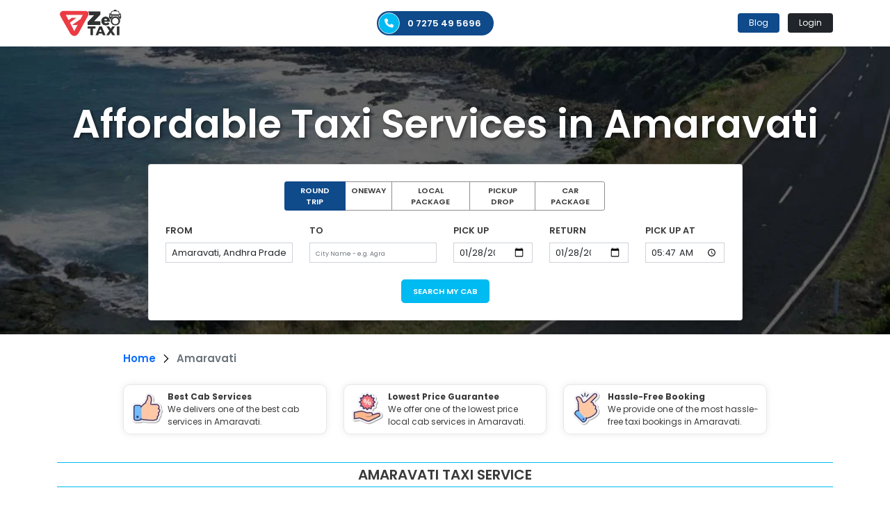

--- FILE ---
content_type: text/html; charset=UTF-8
request_url: https://www.zeotaxi.com/amaravati
body_size: 6168
content:
<!DOCTYPE html>
<html lang="en">
<head>
  <meta charset="UTF-8">
  <meta name="viewport" content="width=device-width, initial-scale=1, shrink-to-fit=no">
  <meta name="identifier-url" content="https://www.zeotaxi.com"/>
  <meta http-equiv="x-ua-compatible" content="ie=edge">
  <title>Taxi Service in Amaravathi - Book Outstation Cabs | Zeo Taxi</title>
  <meta name="description" content="Hire Amaravathi cabs 24x7 with a local and outstation round trip and one way drop. Book taxi service in Amaravathi from Zeo Taxi for an airport transfer." />
  <meta name="keywords" content="Taxi Service in Amaravathi, Cab Service in Amaravathi, Amaravathi Cabs, Amaravathi Taxi, Book a Taxi in Amaravathi, Book a Cab in Amaravathi, Airport Cabs in Amaravathi, Airport Taxi in Amaravathi, Amaravathi Airport Taxi, Amaravathi Airport Cabs, Amaravathi Outstation Cabs, Amaravathi Outstation Taxi, One Way Taxi in Amaravathi, One Way Cabs in Amaravathi, Amaravathi One way Taxi, Amaravathi One way Cabs">
  <link rel="canonical" href="https://www.zeotaxi.com/amaravati">
  <meta name="theme-color" content="#00BAF2"/>
  <!-- Open Graph / Facebook -->
  <meta property="og:title" content="Taxi Service in Amaravathi - Book Outstation Cabs | Zeo Taxi">
  <meta property="og:description" content="Hire Amaravathi cabs 24x7 with a local and outstation round trip and one way drop. Book taxi service in Amaravathi from Zeo Taxi for an airport transfer.">
  <meta property="og:image" content="https://www.zeotaxi.com/site-assets/images/og-images/icon-512.png"/>
  <meta property="og:url" content="https://www.zeotaxi.com"/>
  <meta property="og:type" content="article" />
  <meta name="google-site-verification" content="DS4a-VfaVURbMiOkU_GXBsW6-cTG2K47bJpQSpjQbkMhRnzM" />
  <meta name="robots" content="index, follow, noodp, noydir"/>
  <!-- twitter card tag -->
  <meta name="twitter:card" content="summary_large_image" />
  <meta name="twitter:site" content="@zeo_taxi" />
  <meta name="twitter:title" content="Taxi Service in Amaravathi - Book Outstation Cabs | Zeo Taxi">
  <meta name="twitter:description" content="Hire Amaravathi cabs 24x7 with a local and outstation round trip and one way drop. Book taxi service in Amaravathi from Zeo Taxi for an airport transfer.">
  <meta name="twitter:image" content="https://www.zeotaxi.com/site-assets/images/og-images/icon-512.png"/>

  <!-- FAV icon -->
  <link rel="icon" type="image/png" sizes="32x32" href="https://www.zeotaxi.com/site-assets/images/favicon/favicon-32x32.png">
  <link rel="icon" type="image/png" sizes="16x16" href="https://www.zeotaxi.com/site-assets/images/favicon/favicon-16x16.png">
  <link rel="apple-touch-icon" sizes="180x180" href="https://www.zeotaxi.com/site-assets/images/favicon/apple-touch-icon.png">
  <link rel="manifest" href="https://www.zeotaxi.com/site-assets/images/favicon/site.webmanifest">
  <link rel="shortcut icon" href="https://www.zeotaxi.com/site-assets/images/favicon/favicon.ico" type="image/x-icon">
  <!-- Font Awesome -->
  <link rel="stylesheet" href="https://cdnjs.cloudflare.com/ajax/libs/font-awesome/6.0.0/css/all.min.css">
  <link rel="stylesheet" href="https://www.zeotaxi.com/site-assets/css/bootstrap.min.css">
  <link rel="stylesheet" href="https://www.zeotaxi.com/site-assets/css/style.css">
  <link rel="stylesheet" href="https://www.zeotaxi.com/site-assets/css/responsive.css">
    <script type="application/ld+json">
  {
    "@context": "https://schema.org",
    "@type": "TaxiService",
    "name": "Zeo Taxi",
    "url": "https://www.zeotaxi.com",
    "logo": "https://www.zeotaxi.com/site-assets/images/logo/zeo-taxi-logo.png",
    "description": "Zeo Taxi offers taxi services for local and outstation round-trip rides in India.",
    "sameAs": [
      "https://twitter.com/zeo_taxi",
      "https://www.facebook.com/zeotaxi.fb"
    ],
    "address": {
      "@type": "PostalAddress",
      "addressCountry": "IN"
    }
  }
  </script>
</head>
<body >
  
  <div class="toast-container position-fixed top-0 end-0 p-3" style="z-index: 9999">
                                                    </div>
  <nav class="navbar navbar-light border-bottom shadow-sm fixed-top bg-white">
    <div class="container">
        <a class="navbar-brand" href="https://www.zeotaxi.com">
            <img src="https://www.zeotaxi.com/site-assets/images/logo/zeo-taxi-logo.png" class="logo img-fluid" alt="Zeo Taxi Logo">
        </a>

        <a href="tel:7275495696" class="call-btn ms-auto">
            <i class="fas fa-phone rounded-circle border call-icon p-1 p-md-2"></i>
            <span class="ps-2 pe-3 text-white d-none d-md-inline">0 7275 49 5696</span>
            <span class="ps-2 pe-3 text-white d-inline d-md-none">24 x 7</span>
        </a>

                <div class="ms-auto">
            <a href="https://www.zeotaxi.com/blog/" class="badge px-3 py-2 bg-theme-secondary text-white ms-2 fw-normal d-none d-md-inline-block">Blog</a>
            <a href="https://www.zeotaxi.com/login" class="badge px-3 py-2 bg-dark text-white ms-2 fw-normal">Login</a>
        </div>
            </div>
</nav>
<div style="height: 65px"></div>
  
<div class="hero-banner-wrapper d-flex align-items-center">
    <div class="container px-0">
        <h1 class="hero-heading text-center text-white">Affordable Taxi Services in Amaravati</h1>

        <div class="col-lg-9 card shadow p-3 p-md-4 mt-4 mx-auto hero-form hero-form-home">
            <form action="https://www.zeotaxi.com/select-cars" autocomplete="off">
                <div class="row">
                    <div class="btn-group col-lg-8 col-xl-7 mx-auto btn-group-sm" role="group">
                                                    <input type="radio" class="btn-check" name="triptype" id="round-trip"
                                value="1" onclick="load_component('round-trip')"
                                checked>
                            <label class="btn btn-outline-theme" for="round-trip">ROUND TRIP</label>
                                                    <input type="radio" class="btn-check" name="triptype" id="one-way"
                                value="2" onclick="load_component('one-way')"
                                >
                            <label class="btn btn-outline-theme" for="one-way">ONEWAY</label>
                                                    <input type="radio" class="btn-check" name="triptype" id="local-package"
                                value="3" onclick="load_component('local-package')"
                                >
                            <label class="btn btn-outline-theme" for="local-package">LOCAL PACKAGE</label>
                                                    <input type="radio" class="btn-check" name="triptype" id="pickup-drop"
                                value="4" onclick="load_component('pickup-drop')"
                                >
                            <label class="btn btn-outline-theme" for="pickup-drop">PICKUP DROP</label>
                                                    <input type="radio" class="btn-check" name="triptype" id="car-package"
                                value="5" onclick="load_component('car-package')"
                                >
                            <label class="btn btn-outline-theme" for="car-package">CAR PACKAGE</label>
                                            </div>
                </div>

                <div class="mt-3" id="component_div">
                    <div class="row">
    <div class="col-lg-6">
        <div class="row">
            <div class="col-6 position-relative">
                <label for="from-city" class="form-label">FROM</label>
                <input type="text" class="form-control form-control-sm rounded-0" id="from-city" name="from_city" value="Amaravati, Andhra Pradesh" placeholder="City Name - e.g. Indore" autocomplete="off" required>
                <input type="hidden" name="from_city_id" id="from-city-id" value="100">
                <div id="from-city-list" class="list-group position-absolute w-100 pe-4" style="z-index: 1000;"></div>
            </div>
            <div class="col-6 position-relative">
                <label for="to-city" class="form-label">TO</label>
                <input type="text" class="form-control form-control-sm rounded-0" id="to-city" name="to_city" value="" placeholder="City Name - e.g. Agra" autocomplete="off" required>
                <input type="hidden" name="to_city_id" id="to-city-id" value="">
                <div id="to-city-list" class="list-group position-absolute w-100 pe-4" style="z-index: 1000;"></div>
            </div>
        </div>
    </div>
    <div class="col-lg-6">
        <div class="row">
            <div class="col-6 col-lg-4">
                <label for="pick-up" class="form-label">PICK UP</label>
                <input type="date" class="form-control form-control-sm rounded-0" name="pick_up" id="pick-up" value="2026-01-28" min="2026-01-28">
            </div>
            <div class="col-6 col-lg-4">
                <label for="return" class="form-label">RETURN</label>
                <input type="date" class="form-control form-control-sm rounded-0" name="return" id="return" value="2026-01-28">
            </div>
            <div class="col-6 col-lg-4">
                <label for="pick-up-at" class="form-label">PICK UP AT</label>
                <input type="time" class="form-control form-control-sm rounded-0" name="pickup_time" id="pick-up-at" value="05:47">
            </div>
        </div>
    </div>
</div>                </div>

                <div class="text-center mt-3 mt-md-4">
                    <button type="submit" class="btn btn-theme btn-lg">SEARCH MY CAB</button>
                </div>

                                            </form>
        </div>
    </div>
</div>


<div class="container mt-3 mt-md-4">
    <div class="row">
        <div class="col-lg-10 mx-auto breadcrumb-font">
            <nav style="--bs-breadcrumb-divider: url('data:image/svg+xml,%3Csvg xmlns=%22http://www.w3.org/2000/svg%22 width=%2214%22 height=%2214%22 fill=%22currentColor%22 stroke=%22currentColor%22 stroke-width=%220.75%22 class=%22bi bi-chevron-right%22 viewBox=%220 0 16 16%22%3E%3Cpath fill-rule=%22evenodd%22 d=%22M4.646 1.646a.5.5 0 0 1 .708 0l6 6a.5.5 0 0 1 0 .708l-6 6a.5.5 0 0 1-.708-.708L10.293 8 4.646 2.354a.5.5 0 0 1 0-.708%22/%3E%3C/svg%3E');" aria-label="breadcrumb">
                <ol class="breadcrumb mb-0">
                    <li class="breadcrumb-item"><a href="https://www.zeotaxi.com">Home</a></li>
                    <li class="breadcrumb-item active" aria-current="page">Amaravati</li>
                </ol>
            </nav>
        </div>
    </div>
</div>

<div class="container py-3 py-md-4">
    <div class="row">
        <div class="col-lg-10 mx-auto">
                        <div class="row">
                <div class="col-md-4 mt-2 mt-md-0">
                    <div class="card benifits-card">
                        <div class="card-body p-2">
                            <div class="d-flex">
                                <div style="width: 20%">
                                    <img src="https://www.zeotaxi.com/site-assets/images/icons/benifits-card/best-cab.png" alt="Best Cab Services">
                                </div>
                                <div style="width: 80%">
                                    <p><strong>Best Cab Services</strong></p>
                                    <p>We delivers one of the best cab services in Amaravati.</p>
                                </div>
                            </div>
                        </div>
                    </div>
                </div>
                <div class="col-md-4 mt-2 mt-md-0">
                    <div class="card benifits-card">
                        <div class="card-body p-2">
                            <div class="d-flex">
                                <div style="width: 20%">
                                    <img src="https://www.zeotaxi.com/site-assets/images/icons/benifits-card/affordable.png" alt="Affordable Cabs">
                                </div>
                                <div style="width: 80%">
                                    <p><strong>Lowest Price Guarantee</strong></p>
                                    <p>We offer one of the lowest price local cab services in Amaravati.</p>
                                </div>
                            </div>
                        </div>
                    </div>
                </div>
                <div class="col-md-4 mt-2 mt-md-0">
                    <div class="card benifits-card">
                        <div class="card-body p-2">
                            <div class="d-flex">
                                <div style="width: 20%">
                                    <img src="https://www.zeotaxi.com/site-assets/images/icons/benifits-card/easy-to-book.png" alt="Easy To Book">
                                </div>
                                <div style="width: 80%">
                                    <p><strong>Hassle-Free Booking</strong></p>
                                    <p>We provide one of the most hassle-free taxi bookings in Amaravati.</p>
                                </div>
                            </div>
                        </div>
                    </div>
                </div>
            </div>
            
            
                    </div>
    </div>
</div>
<div class="container mt-2 mt-md-3">
    <div class="row">
        <div class="col-12">
            <h1 class="text-center h1-heading">Amaravati Taxi Service</h1>
            <div class="contents px-3 py-3">
                <h1>Amaravati Taxi Service</h1>
            </div>
        </div>
    </div>
</div>


<div class="container mt-2 mt-md-3">
    <div class="row">
        <div class="col-12">
            <h2 class="text-center text-dark">Popular Cab Services From Amaravati</h2>
            <div class="row mt-2 mt-md-4">
                                    <div class="col-md-4">
                        <a href="https://www.zeotaxi.com/amaravati/amaravati-car-hire" class="text-decoration-none text-capitalize">Amaravati Car Rental</a>
                    </div>
                                    <div class="col-md-4">
                        <a href="https://www.zeotaxi.com/amaravati/amaravathi-car-hire" class="text-decoration-none text-capitalize">Amaravathi Car Rental</a>
                    </div>
                            </div>
        </div>
    </div>
</div>



  <footer class="footer pt-4 pb-2 mt-4 mt-md-5 bg-theme-secondary">
    <div class="container">
      <div class="row px-xl-5">
        <div class="col-6 col-md-4 ps-xl-5">
          <h4 class="text-white">COMPANY</h4>
          <ul class="list-unstyled mt-2 mt-md-3">
            <li><a href="https://www.zeotaxi.com/about-us">About Us</a></li>
            <li><a href="https://www.zeotaxi.com/contact-us">Contact Us</a></li>
            <li><a href="https://www.zeotaxi.com/terms-conditions">Terms & Conditions</a></li>
            <li><a href="https://www.zeotaxi.com/privacy-policy">Privacy Policy</a></li>
            <li><a href="https://www.zeotaxi.com/refund-cancellation">Refund & Cancellation</a></li>
            <li><a href="https://www.zeotaxi.com/faqs">Faq's</a></li>
            <li><a href="https://www.zeotaxi.com/blog/" target="_blank">Zeo Taxi Blog</a></li>
          </ul>
        </div>
        <div class="col-6 col-md-4">
          <h4 class="text-white">MAJOR LINKS</h4>
          <ul class="list-unstyled mt-2 mt-md-3">
            <li><a href="https://www.zeotaxi.com/enquiry">Enquiry</a></li>
            <li><a href="https://www.zeotaxi.com/oneway-cabs">Oneway Cabs</a></li>
            <li><a href="https://www.zeotaxi.com/local-cabs">Local Cabs</a></li>
            <li><a href="https://www.zeotaxi.com/outstation-cabs">Outstation Cabs</a></li>
            <li><a href="https://www.zeotaxi.com/car-tour-packages">Car Tour Packages</a></li>
            <li><a href="https://www.zeotaxi.com/cities-we-serve">Cities We Serve</a></li>
            <li><a href="https://www.zeotaxi.com/sitemap.xml">Sitemap</a></li>
          </ul>
        </div>
        <div class="col-12 col-md-4">
          <h4 class="text-white">GET IN TOUCH</h4>
          <ul class="list-unstyled mt-2 mt-md-3">
            <li><i class="fas fa-phone pe-1"></i> +91-72-754-956-96</li>
            <li><i class="fas fa-phone pe-1"></i> +91-84-333-511-79</li>
            <li><i class="fas fa-envelope pe-1"></i> info@zeotaxi.com</li>
            <h4 class="text-white mt-3 mt-lg-4">FOLLOW US</h4>
            <a href="https://www.facebook.com/zeotaxi.fb" target="_blank" class="pe-3"><img src="https://www.zeotaxi.com/site-assets/images/icons/social/facebook.png" alt="facebook-link"></a>
            <a href="https://twitter.com/zeo_taxi" target="_blank" class="pe-3"><img src="https://www.zeotaxi.com/site-assets/images/icons/social/twitter.png" alt="twitter-link"></a>
            <a href="https://www.instagram.com/zeo_taxi/" target="_blank" class="pe-3"><img src="https://www.zeotaxi.com/site-assets/images/icons/social/instagram.png" alt="instagram-link"></a>
            <a href="https://www.linkedin.com/company/zeo-taxi" target="_blank" class="pe-3"><img src="https://www.zeotaxi.com/site-assets/images/icons/social/linkedin.png" alt="linkedin-link"></a>
            <a href="https://in.pinterest.com/zeotaxi/_saved/" target="_blank" class="pe-3"><img src="https://www.zeotaxi.com/site-assets/images/icons/social/pinterest.png" alt="pinterest-link"></a>
          </ul>
        </div>
      </div>
      <div class="row">
        <div class="text-center">
          <small class="text-white copyright-text">&copy; Copyright Zeo Taxi 2026.</small>
        </div>
      </div>
    </div>
</footer>
<div class="modal fade" id="logoutModal" data-bs-backdrop="static" data-bs-keyboard="false" tabindex="-1" aria-labelledby="logoutModalLabel" aria-hidden="true">
    <div class="modal-dialog modal-dialog-centered">
        <div class="modal-content">
            <div class="modal-body">
                <p class="modal-title" id="logoutModalLabel"><i class="fas fa-arrow-right-from-bracket me-2"></i> Logout</p>
                <div class="mt-2">
                    <small>Are you sure you want to logout?</small>
                </div>
                <div class="row mt-3 mt-md-4">
                    <div class="col-6"><button type="button" class="btn btn-sm w-100 btn-outline-secondary py-1 px-2" data-bs-dismiss="modal">Cancel</button></div>
                    <div class="col-6 text-end"><a href="https://www.zeotaxi.com/logout" class="btn btn-sm w-100 btn-theme py-1 px-2">Logout</a></div>
                </div>
            </div>
        </div>
    </div>
</div>  
  <script src="https://www.zeotaxi.com/site-assets/js/bootstrap.min.js"></script>
  <script src="https://code.jquery.com/jquery-3.7.1.min.js"></script>
      <script>
        function load_component(component) {
            $('#component_div').load('https://www.zeotaxi.com/load-component/' + component, function () {
                initCityAutocomplete();
            }).hide().fadeIn('slow');
        }

        function changeTrip(val)
        {
            if(val==1)
            {
                $('#locationUpdate').text('DROP LOCATION');
            }
            else
            {
                $('#locationUpdate').text('PICKUP LOCATION');
            }
        }
    </script>
    <script>
        function setupAutocomplete(inputId, listId, hiddenId, otherHiddenId, otherInputId) {
            const input = document.getElementById(inputId);
            const list = document.getElementById(listId);
            const hidden = document.getElementById(hiddenId);

            const otherHidden = document.getElementById(otherHiddenId);
            const otherInput = document.getElementById(otherInputId);

            if (!input || !list || !hidden) return;

            input.addEventListener('input', function () {
                const query = input.value.trim();
                hidden.value = '';

                if (query.length < 2) {
                    list.innerHTML = '';
                    return;
                }

                fetch(`/autocomplete-city?term=${encodeURIComponent(query)}`)
                    .then(response => response.json())
                    .then(data => {
                        list.innerHTML = '';

                        data.forEach(item => {
                            if (otherHidden && item.id == otherHidden.value) return;
                            const option = document.createElement('a');
                            option.classList.add('list-group-item', 'list-group-item-action');
                            option.textContent = item.label;
                            option.style.cursor = 'pointer';

                            option.addEventListener('click', () => {
                                input.value = item.label;
                                hidden.value = item.id;
                                list.innerHTML = '';
                                if (input.closest('#localPackage'))
                                {
                                    loadLocalPackages(hidden.value);
                                }
                                if (otherInput && input.value === otherInput.value) {
                                    otherInput.value = '';
                                    if (otherHidden) otherHidden.value = '';
                                }
                            });

                            list.appendChild(option);
                        });
                    });
            });

            document.addEventListener('click', function (e) {
                if (!list.contains(e.target) && e.target !== input) {
                    list.innerHTML = '';
                }
            });
        }

        function initCityAutocomplete() {
            setupAutocomplete('from-city', 'from-city-list', 'from-city-id', 'to-city-id', 'to-city');
            setupAutocomplete('to-city', 'to-city-list', 'to-city-id', 'from-city-id', 'from-city');
        }

        document.addEventListener('DOMContentLoaded', initCityAutocomplete);

        function loadLocalPackages(cityId) {
            // Clear current package options
            const select = document.querySelector('#localPackage #package_type');
            if (!select) return;

            select.innerHTML = '<option selected disabled>Loading packages...</option>';

            fetch(`/get-packages?city_id=${cityId}`)
                .then(response => response.json())
                .then(packages => {
                    select.innerHTML = '<option value="" selected disabled>Select Package</option>';

                    if (packages.length === 0) {
                        const opt = document.createElement('option');
                        opt.disabled = true;
                        opt.textContent = 'No packages available';
                        select.appendChild(opt);
                        return;
                    }

                    packages.forEach(pkg => {
                        const option = document.createElement('option');
                        option.value = pkg.id;
                        option.textContent = pkg.package_name;
                        select.appendChild(option);
                    });
                })
                .catch(error => {
                    console.error('Error fetching packages:', error);
                    select.innerHTML = '<option selected disabled>Error loading packages</option>';
                });
        }

    </script>
  <script>
      document.addEventListener('DOMContentLoaded', function () {
        const toastElList = [].slice.call(document.querySelectorAll('.toast'))
        toastElList.forEach(toastEl => {
            const toast = new bootstrap.Toast(toastEl)
            toast.show()
        });
      });
  </script>
</body>
</html>

--- FILE ---
content_type: text/css
request_url: https://www.zeotaxi.com/site-assets/css/style.css
body_size: 2584
content:
@import url('https://fonts.googleapis.com/css2?family=Poppins:wght@300;400;500;600;700&amp;display=swap');
@import url('https://fonts.googleapis.com/css2?family=Ubuntu:wght@300;400&amp;display=swap');
:root {
    --primary-color: #00BAF2;
    --secondary-color: #0F4A8A;
    --red-color: #D32F2F;
    --yellow-color: #FFC107;
    --green-color: #34c38f;
}

body 
{
    font-family: 'Poppins', sans-serif;
    font-style: normal;
}
.contents
{
    font-family: 'Ubuntu', sans-serif !important;
    font-weight: 400 !important;
}

/* DEFAULT CSS */
h1,h2,h3,h4,h5,h6{
    color: var(--primary-color);
    font-weight: 600 !important;
}
h1{font-size: 24px !important;}
h2{font-size: 20px !important;}
h3{font-size: 18px !important;}
h4{font-size: 16px !important;}
h5{font-size: 14px !important;}
h6{font-size: 12px !important;}
a{text-decoration: none}
.bg-theme-primary{background-color: var(--primary-color) !important;}
.bg-theme-secondary{background-color: var(--secondary-color) !important;}
.form-control:focus {box-shadow: none !important;}
.form-select:focus {box-shadow: none !important;}
.span-heading
{
    font-size: 28px;
    color: var(--primary-color);
    font-weight: 700;
}
.color-primary{color: var(--primary-color) !important;}
.color-secondary{color: var(--secondary-color) !important;}
.fs-15-px{font-size: 15px;}
.text-justify{text-align: justify}
.primary-border{border: 1px solid var(--primary-color)}
.secondary-border{border: 1px solid var(--secondary-color)}
.h1-heading{border-top: 1px solid var(--primary-color);border-bottom: 1px solid var(--primary-color);padding: 5px 20px;color: #393939;text-transform: uppercase;font-size: 20px !important;}
/* BUTTON CSS */
.btn-theme {
    color: #fff;
    background-color: var(--primary-color);
    border-color: var(--primary-color);
}
.btn-theme:hover {
    color: #fff;
    background-color: var(--secondary-color);
    border-color: var(--secondary-color);
}
.btn-theme-primary {
    color: #fff;
    background-color: var(--secondary-color);
    border-color: var(--secondary-color);
}
.btn-theme-primary:hover {
    color: #fff;
    background-color: var(--primary-color);
    border-color: var(--primary-color);
}

/* NAV CSS */

.logo
{
    height: 40px;
}
.call-btn
{
    border-radius: 25px;
    background-color: var(--secondary-color);
    padding: 2px;
    font-size: 13px;
    color: #fff;
    font-weight: 600;
}
.call-icon
{
    background-color: var(--primary-color);
    color: #fff;
}
.blog-text
{
    font-size: 13px;
    color: black;
}

/* HERO CSS */

.btn-check:checked+.btn-outline-theme
{
    color: #fff;
    background-color: var(--secondary-color);
    border-color: var(--secondary-color);
}
.btn-outline-theme {
    color: #3a3a3a;
    border-color: #8d8d8d;
}
.btn-check:focus+.btn, .btn:focus {
    box-shadow: none !important;
}
.hero-banner-wrapper {
    background: url('../images/others/hero-banner.jpg') no-repeat center center;
    background-size: cover;
    min-height: 40vh;
    padding-top: 30px;
    padding-bottom: 20px;
    position: relative;
}
.hero-heading {
    font-size: 1.2rem !important;
    font-weight: 700;
    text-shadow: 2px 2px 4px rgba(0,0,0,0.5);
}
.hero-form label
{
    font-size: 80%;
    font-weight: 600;
}
.hero-form input::-webkit-input-placeholder {
    font-size: 70%;
}
.hero-form input{
    font-size: 80%;
}
.hero-form select{
    font-size: 75%;
    padding: 2px 2.25rem 2px 0.75rem !important;
}
#from-city-list .list-group-item
{
    padding: 0.3rem 1rem !important;
    font-size: 12px !important;
}
#to-city-list .list-group-item
{
    padding: 0.3rem 1rem !important;
    font-size: 12px !important;
}
/* PACKAGE CSS */
.after-hero
{
    background-image: url('../images/others/vintage-background.png');
    background-repeat: no-repeat;
    background-position: top;
}
.package-card {
    position: relative;
    border-radius: 8px;
    overflow: hidden;
    width: 100%;
    aspect-ratio: 3 / 2;
}

.package-card img {
    display: block;
    width: 100%;
    height: 100%;
    object-fit: cover;
    object-position: center;
    transition: transform 1.2s cubic-bezier(.17,.85,.438,.99);
}

.package-card:hover img {
    transition: 1.2s cubic-bezier(.17,.85,.438,.99);
    transform: scale(1.1);
}
@media (hover: none) {
    .package-card:hover img {
        transform: none;
    }
}
.package-text {
    background: linear-gradient(180deg, transparent 0%, #000 87.02%);
    border-radius: 8px;
    padding: 10px 15px;
    position: absolute;
    bottom: 0;
    left: 0;
    right: 0;
    margin: 0;
}
.package-text .head {
    font-size: 14px;
    font-weight: 600;
}
.package-text .sub-head {
    opacity: .67;
    font-size: 12px;
    line-height: 12px;
}
.cabBlock
{
    box-shadow: 0px 0px 3px rgb(0 0 0 / 15%);
    border-radius: 8px;
    border: 3px solid var(--secondary-color);
    padding: 15px;
    position: relative;
}
.head
{
    font-size: 16px;
    font-weight: 600;
}
.cabBlockIcon
{
    background: #F1F9FF;
    border-radius: 50%;
    border: 3px solid var(--secondary-color);
    position: absolute;
    top: -44px;
    padding: 15px;
    z-index: 999;
    width: 80px;
    height: 80px;
    left: 0;
    right: 0;
    margin-left: auto;
    margin-right: auto;
}
/* GRADIENT CSS */
.gradient-blue
{
    background: linear-gradient(90deg, var(--secondary-color) 0%, var(--primary-color) 100%);
}
.service-card
{
    border-radius: 10px;
    overflow: hidden;
}
.circle-icon {
    width: 60px;
    height: 60px;
    border-radius: 40px;
    right: 40%;
    top: 38%;
    padding: 10px;
}
.circle-icon img
{
    width: 40px;
}
.h-200
{
    height: 200px;
}
.user-icon
{
    width: 80px;
    height: auto;
    border: 2px solid var(--secondary-color);
}
.testimonial-card
{
    border-radius: 10px;
    overflow: hidden;
    border: 2px solid var(--primary-color);
}
.footer ul li a, .footer ul li, .footer .copyright-text{
    font-size: 13px;
    color: #fff;
    line-height: 1.6rem;
}
.footer .slink
{
    color: #fff;
    font-size: 25px;
}
.footer ul li a:hover{
    text-decoration: underline;
}

/* SEARCH PAGE */
.car-card label
{
    font-size: 12px !important;
}
.car-card .tab-content table th
{
    font-weight: 600 !important;
}
.car-card .tab-content .table>:not(caption)>*>* {
    padding: 0.3rem .3rem;
}
.car-card {
    transition: all 0.3s ease-in-out;
    box-shadow: 0 0.5rem 1rem rgba(0, 0, 0, 0.15);
}

.car-card:hover {
    transform: translateY(-5px);
    box-shadow: 0 1rem 3rem rgba(0, 0, 0, 0.175);
}

.car-card .f-list {
    font-size: 13px;
}

.car-card .btn-link {
    font-size: 12px !important;
}

.check-icon {
    font-size: 17px !important;
}

/* Benifits Card */
.benifits-card
{
    border-radius: 10px !important;
    border: 1px solid #e8e8e8 !important;
    box-shadow: 0 0 10px rgb(208 208 208 / 42%) !important;
    cursor: default;
}
.benifits-card p
{
    margin: 0 !important;
    font-size: 12px !important;
}
.breadcrumb-item+.breadcrumb-item::before
{
    margin-top: 2px !important;
}
/* PACKAGE DETAILS */
.car-lists .btn-group-sm >.btn, .btn-sm {
    padding: 0 6px;
    font-size: 12px !important;
}
.car-lists {
    overflow-x: auto;
    white-space: nowrap;
    -ms-overflow-style: none;
    scrollbar-width: none;
    cursor: grab;
}
.car-lists::-webkit-scrollbar {
    display: none;
}
.car-lists:active {
    cursor: grabbing;
}
.package-details-card
{
    border-radius: 15px 15px 0 0;
    box-shadow: 0 0 10px rgb(208 208 208 / 42%) !important;
    overflow: hidden;
}
.package-details-car-card
{
    border-radius: 4px;
    box-shadow: 0 2px 24px 0 rgba(0, 0, 0, .11);
    border: solid 1px #e7e7e7;
    position: sticky;
    position: -webkit-sticky;
    top: 70px;
}
.package-price-card
{
    background: #00baf224;
    color: var(--secondary-color);
    border-radius: 8px;
    padding: 5px;
}
.package-price-card span
{
    font-size: 24px;
    font-weight: 500;
}
.package-nav .nav-link
{
    color: #3a3a3a;
    border-color: #8d8d8d;
}
.package-nav .nav-pills .nav-link.active
{
    color: #fff;
    background-color: var(--secondary-color);
    border-color: var(--secondary-color);
}

.divider:after, .divider:before {
    content: "";
    flex: 1;
    height: 2px;
    background: var(--primary-color);
}
.google-btn {
    background-color: #ffffff;
    border: 1px solid #ddd;
    border-radius: 6px;
    box-shadow: 0 2px 4px rgba(0,0,0,0.1);
    transition: all 0.3s ease;
    padding: 10px 16px;
    text-decoration: none;
}

.google-btn:hover {
    box-shadow: 0 0 8px rgba(0, 0, 0, 0.64);
    color: #000;
    text-decoration: none;
}

.user-profile:hover .dropdown-menu-custom {
    display: block !important;
    z-index: 1000;
    min-width: 160px;
    font-size: 13px !important;
}

.user-profile:hover .fa-chevron-down
{
    transform: rotate(-180deg) !important;
    transition: transform 0.3s ease !important;
}

.dropdown-menu-custom a:hover {
    background-color: #f8f9fa;
}

.profile-card
{
    border-radius: 1.5rem;
    overflow: hidden;
}
.profile-card .nav-link {
    color: #333;
    padding: 0.5rem 0;
    font-weight: 500;
    padding-left: 10px;
    font-size: 15px;
    margin-bottom: 10px;
}

.profile-card .nav-link:hover {
    color: var(--secondary-color);
    background-color: #f8f9fa;
    border-radius: 0.375rem;
}

.profile-card .nav-link.active {
    color: var(--secondary-color);
    font-weight: 500;
    background-color: #e9ecef;
    border-radius: 0.375rem;
}

.profile-card .fa {
    width: 16px;
    text-align: center;
}

#avatarModal .avatar-label {
    cursor: pointer;
    display: inline-block;
    position: relative;
}

#avatarModal .avatar-img {
    object-fit: cover;
    transition: 0.2s;
}

#avatarModal .btn-check:checked + .avatar-label .avatar-img {
    box-shadow: 0 0 0 3px rgba(13, 110, 253, 0.25);
}

#avatarModal .check-icon {
    position: absolute;
    top: 0px;
    right: 0px;
    background-color: var(--primary-color);
    color: white;
    border-radius: 50%;
    width: 20px;
    height: 20px;
    display: none;
    align-items: center;
    justify-content: center;
    font-size: 12px !important;
}

#avatarModal .btn-check:checked + .avatar-label .check-icon {
    display: flex;
}

.nav-tabs-custom .nav-item {
    position: relative;
}

.nav-tabs-custom .nav-item .nav-link {
    border: none;
    color: #9b9b9b;
}

.nav-tabs-custom .nav-item .nav-link::after {
    content: "";
    background: var(--primary-color);
    height: 2px;
    position: absolute;
    width: 100%;
    left: 0;
    bottom: -1px;
    transition: all 250ms ease 0s;
    transform: scale(0);
}

.nav-tabs-custom .nav-item .nav-link.active {
    color: var(--primary-color);
}
.nav-tabs-custom .nav-item .nav-link.active::after {
    transform: scale(1);
}

.nav-tabs-custom .nav-item .nav-link.active[data-tab-type="cancelled"] {
    color: var(--red-color);
}
.nav-tabs-custom .nav-item .nav-link.active[data-tab-type="cancelled"]::after {
    background: var(--red-color);
}

.nav-tabs-custom .nav-item .nav-link.active[data-tab-type="completed"] {
    color: var(--green-color);
}
.nav-tabs-custom .nav-item .nav-link.active[data-tab-type="completed"]::after {
    background: var(--green-color);
}
.scrollable-links {
    max-height: 180px;
    overflow-y: auto;
    scrollbar-width: thin;
}
.scrollable-links a {
    display: block;
    font-size: 0.8rem;
    color: #333;
    text-decoration: none;
    margin-bottom: 4px;
}
.scrollable-links a::before {
    content: "•";
    color: #333;
    font-weight: bold;
    line-height: 1.2;
    margin-right: 5px;
    text-decoration: none;
}
.scrollable-links a:hover {
    color: var(--secondary-color);
}

.fleet-card {
    transition: all 0.3s ease;
}

.fleet-card:hover {
    transform: translateY(-5px);
    box-shadow: 0 15px 30px rgba(0,0,0,0.1);
}

.fleet-card img {
    transition: transform 0.3s ease;
}

.fleet-card:hover img {
    transform: scale(1.05);
}


--- FILE ---
content_type: text/css
request_url: https://www.zeotaxi.com/site-assets/css/responsive.css
body_size: 375
content:
/*==========================================================
                ONLY SM DEVICE QUERY
============================================================ */

@media screen and (max-width:600px) 
{

.fs-12
{
    font-size: 12px !important;
}
.fs-15
{
    font-size: 15px !important;
}
.hero-form .btn
{
    font-size: 49%;
    font-weight: 600;
}
.hero-form label
{
    font-size: 70%;
    font-weight: 600;
}
.circle-icon {
    top:38% !important;
}
.hero-form input
{
    font-size: 10px !important;
}
#from-city-list .list-group-item
{
    font-size: 10px !important;
}
.package-text .sub-head {
    font-size: 10px;
    line-height: 10px;
}
.package-text {
    padding: 8px 12px;
}
.modify-row
{
    font-size: 10px !important;
}
.car-card label, .car-card .tab-content
{
    font-size: 10px !important;
}
.breadcrumb-item+.breadcrumb-item
{
    padding-left: .1rem !important;
}
.breadcrumb-item+.breadcrumb-item::before
{
    padding-right: .1rem !important;
}
.breadcrumb-font
{
    font-size: 12px;
    font-weight: 400;
}
}
/*==========================================================
                    ONLY MD DEVICE QUERY
============================================================ */

@media (min-width:768px) and (max-width:992px)
{
    .circle-icon {
        top:36% !important;
    }
}
/*==========================================================
                 ONLY I-PAD PRO DEVICE QUERY
============================================================ */
@media (min-width:1024px) and (max-width:1200px)
{
    .bottom-space
    {
        margin-top: 11% !important;
    }
    .circle-icon {
        top:45% !important;
    }
}
/*==========================================================
                    ONLY LG DEVICE QUERY
============================================================ */

@media (min-width:992px) and (max-width:1500px)
{
}
/*==========================================================
                    ONLY XL DEVICE QUERY
============================================================ */

@media (min-width:1500px)
{
}

/*==========================================================
                MD TO LG TO XL DEVICE QUERY
============================================================ */

@media (min-width:768px)
{
    .car-card .tab-content .table, .car-card .tab-content ul li
    {
        font-size: 14px !important;
    }
    .breadcrumb-font
    {
        font-size: 15px;
        font-weight: 600;
    }
}
/*==========================================================
                LG TO XL DEVICE QUERY
============================================================ */

@media (min-width:992px)
{
.hero-banner-wrapper
{
    padding-top: 80px !important;
}
.hero-heading {
    font-size: 3.5rem !important;
}

.hero-form-home {
    margin-top: 60px;
}
.hero-form .btn
{
    font-size: 70%;
    font-weight: 600;
}
.bottom-space
{
    margin-top: 5%;
}
}